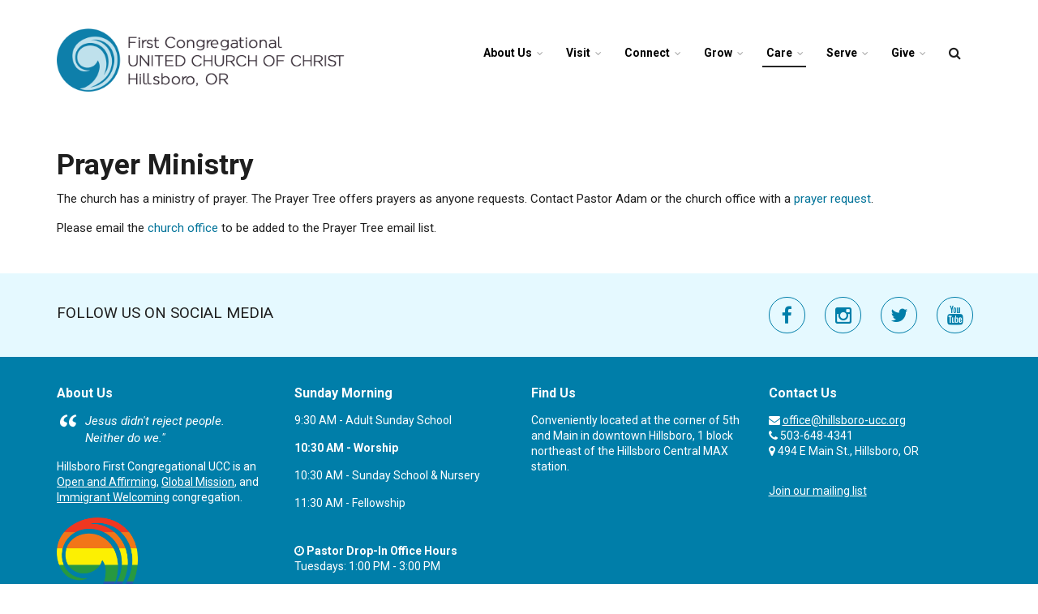

--- FILE ---
content_type: text/html; charset=utf-8
request_url: https://www.hillsboro-ucc.org/care/prayer-ministry
body_size: 6908
content:
<!DOCTYPE html>
<html lang="en" dir="ltr"
  xmlns:content="http://purl.org/rss/1.0/modules/content/"
  xmlns:dc="http://purl.org/dc/terms/"
  xmlns:foaf="http://xmlns.com/foaf/0.1/"
  xmlns:og="http://ogp.me/ns#"
  xmlns:rdfs="http://www.w3.org/2000/01/rdf-schema#"
  xmlns:sioc="http://rdfs.org/sioc/ns#"
  xmlns:sioct="http://rdfs.org/sioc/types#"
  xmlns:skos="http://www.w3.org/2004/02/skos/core#"
  xmlns:xsd="http://www.w3.org/2001/XMLSchema#">

<head profile="http://www.w3.org/1999/xhtml/vocab">
  <meta http-equiv="Content-Type" content="text/html; charset=utf-8" />
<meta name="MobileOptimized" content="width" />
<meta name="HandheldFriendly" content="true" />
<meta name="viewport" content="width=device-width, initial-scale=1" />
<link rel="shortcut icon" href="https://www.hillsboro-ucc.org/sites/default/files/ona_favicon_0.png" type="image/png" />
<meta name="description" content="The church has a ministry of prayer. The Prayer Tree offers prayers as requested by anyone. Contact Pastor Adam or the church office or submit a prayer request." />
<meta name="generator" content="Drupal 7 (https://www.drupal.org)" />
<link rel="canonical" href="https://www.hillsboro-ucc.org/care/prayer-ministry" />
<link rel="shortlink" href="https://www.hillsboro-ucc.org/node/70" />
  <title>Prayer Ministry | Hillsboro UCC</title>
  <style type="text/css" media="all">
@import url("https://www.hillsboro-ucc.org/modules/system/system.base.css?rw6gvf");
@import url("https://www.hillsboro-ucc.org/modules/system/system.menus.css?rw6gvf");
@import url("https://www.hillsboro-ucc.org/modules/system/system.messages.css?rw6gvf");
@import url("https://www.hillsboro-ucc.org/modules/system/system.theme.css?rw6gvf");
</style>
<style type="text/css" media="all">
@import url("https://www.hillsboro-ucc.org/sites/all/modules/calendar/css/calendar_multiday.css?rw6gvf");
@import url("https://www.hillsboro-ucc.org/modules/comment/comment.css?rw6gvf");
@import url("https://www.hillsboro-ucc.org/sites/all/modules/date/date_repeat_field/date_repeat_field.css?rw6gvf");
@import url("https://www.hillsboro-ucc.org/modules/field/theme/field.css?rw6gvf");
@import url("https://www.hillsboro-ucc.org/modules/node/node.css?rw6gvf");
@import url("https://www.hillsboro-ucc.org/modules/search/search.css?rw6gvf");
@import url("https://www.hillsboro-ucc.org/modules/user/user.css?rw6gvf");
@import url("https://www.hillsboro-ucc.org/sites/all/modules/views/css/views.css?rw6gvf");
</style>
<style type="text/css" media="all">
@import url("https://www.hillsboro-ucc.org/sites/all/modules/ctools/css/ctools.css?rw6gvf");
</style>
<link type="text/css" rel="stylesheet" href="//maxcdn.bootstrapcdn.com/font-awesome/4.2.0/css/font-awesome.min.css" media="all" />
<link type="text/css" rel="stylesheet" href="//maxcdn.bootstrapcdn.com/bootstrap/3.3.2/css/bootstrap.min.css" media="all" />
<style type="text/css" media="all">
@import url("https://www.hillsboro-ucc.org/sites/all/themes/startupgrowth_lite/js/meanmenu/meanmenu.css?rw6gvf");
@import url("https://www.hillsboro-ucc.org/sites/all/libraries/superfish/css/superfish.css?rw6gvf");
@import url("https://www.hillsboro-ucc.org/sites/all/libraries/superfish/css/superfish-smallscreen.css?rw6gvf");
</style>
<style type="text/css" media="all">
@import url("https://www.hillsboro-ucc.org/sites/all/themes/startupgrowth_lite/style.css?rw6gvf");
</style>
<link type="text/css" rel="stylesheet" href="https://www.hillsboro-ucc.org/sites/all/themes/startupgrowth_lite/fonts/roboto-font.css?rw6gvf" media="all" />
<link type="text/css" rel="stylesheet" href="https://www.hillsboro-ucc.org/sites/all/themes/startupgrowth_lite/fonts/lato-font.css?rw6gvf" media="all" />
<link type="text/css" rel="stylesheet" href="https://www.hillsboro-ucc.org/sites/all/themes/startupgrowth_lite/fonts/sourcecodepro-font.css?rw6gvf" media="all" />
<link type="text/css" rel="stylesheet" href="https://www.hillsboro-ucc.org/sites/all/themes/startupgrowth_lite/fonts/ptserif-blockquote-font.css?rw6gvf" media="all" />

<!--[if (IE 9)&(!IEMobile)]>
<link type="text/css" rel="stylesheet" href="https://www.hillsboro-ucc.org/sites/all/themes/startupgrowth_lite/ie9.css?rw6gvf" media="all" />
<![endif]-->
<style type="text/css" media="all">
@import url("https://www.hillsboro-ucc.org/sites/all/themes/startupgrowth_lite/local.css?rw6gvf");
</style>

  <!-- HTML5 element support for IE6-8 -->
  <!--[if lt IE 9]>
    <script src="//html5shiv.googlecode.com/svn/trunk/html5.js"></script>
  <![endif]-->
  <script type="text/javascript" src="https://www.hillsboro-ucc.org/sites/all/modules/jquery_update/replace/jquery/1.9/jquery.min.js?v=1.9.1"></script>
<script type="text/javascript" src="https://www.hillsboro-ucc.org/misc/jquery-extend-3.4.0.js?v=1.9.1"></script>
<script type="text/javascript" src="https://www.hillsboro-ucc.org/misc/jquery-html-prefilter-3.5.0-backport.js?v=1.9.1"></script>
<script type="text/javascript" src="https://www.hillsboro-ucc.org/misc/jquery.once.js?v=1.2"></script>
<script type="text/javascript" src="https://www.hillsboro-ucc.org/misc/drupal.js?rw6gvf"></script>
<script type="text/javascript" src="https://www.hillsboro-ucc.org/misc/form-single-submit.js?v=7.98"></script>
<script type="text/javascript" src="https://www.hillsboro-ucc.org/sites/all/modules/entityreference/js/entityreference.js?rw6gvf"></script>
<script type="text/javascript" src="https://www.hillsboro-ucc.org/sites/all/modules/google_analytics/googleanalytics.js?rw6gvf"></script>
<script type="text/javascript" src="https://www.googletagmanager.com/gtag/js?id=UA-19279462-1"></script>
<script type="text/javascript">
<!--//--><![CDATA[//><!--
window.dataLayer = window.dataLayer || [];function gtag(){dataLayer.push(arguments)};gtag("js", new Date());gtag("set", "developer_id.dMDhkMT", true);gtag("config", "UA-19279462-1", {"groups":"default","anonymize_ip":true});
//--><!]]>
</script>
<script type="text/javascript" src="//maxcdn.bootstrapcdn.com/bootstrap/3.3.2/js/bootstrap.min.js"></script>
<script type="text/javascript">
<!--//--><![CDATA[//><!--
jQuery(document).ready(function($) { 
		$(window).scroll(function() {
			if($(this).scrollTop() != 0) {
				$("#toTop").addClass("show");	
			} else {
				$("#toTop").removeClass("show");
			}
		});
		
		$("#toTop").click(function() {
			$("body,html").animate({scrollTop:0},800);
		});	
		
		});
//--><!]]>
</script>
<script type="text/javascript">
<!--//--><![CDATA[//><!--
jQuery(document).ready(function($) { 

			var	headerHeight = $("#header").height();
			$(window).scroll(function() {
			if(($(this).scrollTop() > headerHeight) && ($(window).width() > 767)) {
				$("body").addClass("onscroll");	
				$("body").css("paddingTop", (headerHeight)+"px");
				if( $(this).scrollTop() > headerHeight+40 ) {
				$("body").addClass("show");	
				}
			} else {
				$("body").removeClass("onscroll");
				$("body").removeClass("show");
				$("body").css("paddingTop", (0)+"px");
				$("body.logged-in").css("paddingTop", (64)+"px");
			}
			});
		});
//--><!]]>
</script>
<script type="text/javascript" src="https://www.hillsboro-ucc.org/sites/all/themes/startupgrowth_lite/js/meanmenu/jquery.meanmenu.patch.min.js?rw6gvf"></script>
<script type="text/javascript">
<!--//--><![CDATA[//><!--
jQuery(document).ready(function($) {

			$("#main-navigation .sf-menu, #main-navigation .content>ul.menu, #main-navigation ul.main-menu").wrap("<div class='meanmenu-wrapper'></div>");
			$("#main-navigation .meanmenu-wrapper").meanmenu({
				meanScreenWidth: "767",
				meanRemoveAttrs: true,
				meanMenuContainer: "#header-inside",
				meanMenuClose: ""
			});

		});
//--><!]]>
</script>
<script type="text/javascript">
<!--//--><![CDATA[//><!--
jQuery(document).ready(function($) {

			$(window).load(function() {
				$("#highlighted-bottom-transparent-bg").css("backgroundColor", "rgba(255,255,255,0.8)");
			});

		});
//--><!]]>
</script>
<script type="text/javascript" src="https://www.hillsboro-ucc.org/sites/all/libraries/superfish/jquery.hoverIntent.minified.js?rw6gvf"></script>
<script type="text/javascript" src="https://www.hillsboro-ucc.org/sites/all/libraries/superfish/sfsmallscreen.js?rw6gvf"></script>
<script type="text/javascript" src="https://www.hillsboro-ucc.org/sites/all/libraries/superfish/supposition.js?rw6gvf"></script>
<script type="text/javascript" src="https://www.hillsboro-ucc.org/sites/all/libraries/superfish/superfish.js?rw6gvf"></script>
<script type="text/javascript" src="https://www.hillsboro-ucc.org/sites/all/libraries/superfish/supersubs.js?rw6gvf"></script>
<script type="text/javascript" src="https://www.hillsboro-ucc.org/sites/all/modules/superfish/superfish.js?rw6gvf"></script>
<script type="text/javascript" src="https://www.hillsboro-ucc.org/sites/all/themes/startupgrowth_lite/js/jquery.browser.min.js?rw6gvf"></script>
<script type="text/javascript">
<!--//--><![CDATA[//><!--
jQuery.extend(Drupal.settings, {"basePath":"\/","pathPrefix":"","setHasJsCookie":0,"ajaxPageState":{"theme":"startupgrowth_lite","theme_token":"MROPC4lAdLFPCZAvO_mQKe-A5HfMjk7ryb_t5q7rlZM","js":{"sites\/all\/modules\/jquery_update\/replace\/jquery\/1.9\/jquery.min.js":1,"misc\/jquery-extend-3.4.0.js":1,"misc\/jquery-html-prefilter-3.5.0-backport.js":1,"misc\/jquery.once.js":1,"misc\/drupal.js":1,"misc\/form-single-submit.js":1,"sites\/all\/modules\/entityreference\/js\/entityreference.js":1,"sites\/all\/modules\/google_analytics\/googleanalytics.js":1,"https:\/\/www.googletagmanager.com\/gtag\/js?id=UA-19279462-1":1,"0":1,"\/\/maxcdn.bootstrapcdn.com\/bootstrap\/3.3.2\/js\/bootstrap.min.js":1,"1":1,"2":1,"sites\/all\/themes\/startupgrowth_lite\/js\/meanmenu\/jquery.meanmenu.patch.min.js":1,"3":1,"4":1,"sites\/all\/libraries\/superfish\/jquery.hoverIntent.minified.js":1,"sites\/all\/libraries\/superfish\/sfsmallscreen.js":1,"sites\/all\/libraries\/superfish\/supposition.js":1,"sites\/all\/libraries\/superfish\/superfish.js":1,"sites\/all\/libraries\/superfish\/supersubs.js":1,"sites\/all\/modules\/superfish\/superfish.js":1,"sites\/all\/themes\/startupgrowth_lite\/js\/jquery.browser.min.js":1},"css":{"modules\/system\/system.base.css":1,"modules\/system\/system.menus.css":1,"modules\/system\/system.messages.css":1,"modules\/system\/system.theme.css":1,"sites\/all\/modules\/calendar\/css\/calendar_multiday.css":1,"modules\/comment\/comment.css":1,"sites\/all\/modules\/date\/date_repeat_field\/date_repeat_field.css":1,"modules\/field\/theme\/field.css":1,"modules\/node\/node.css":1,"modules\/search\/search.css":1,"modules\/user\/user.css":1,"sites\/all\/modules\/views\/css\/views.css":1,"sites\/all\/modules\/ctools\/css\/ctools.css":1,"\/\/maxcdn.bootstrapcdn.com\/font-awesome\/4.2.0\/css\/font-awesome.min.css":1,"\/\/maxcdn.bootstrapcdn.com\/bootstrap\/3.3.2\/css\/bootstrap.min.css":1,"sites\/all\/themes\/startupgrowth_lite\/js\/meanmenu\/meanmenu.css":1,"sites\/all\/libraries\/superfish\/css\/superfish.css":1,"sites\/all\/libraries\/superfish\/css\/superfish-smallscreen.css":1,"sites\/all\/themes\/startupgrowth_lite\/style.css":1,"sites\/all\/themes\/startupgrowth_lite\/fonts\/roboto-font.css":1,"sites\/all\/themes\/startupgrowth_lite\/fonts\/lato-font.css":1,"sites\/all\/themes\/startupgrowth_lite\/fonts\/sourcecodepro-font.css":1,"sites\/all\/themes\/startupgrowth_lite\/fonts\/ptserif-blockquote-font.css":1,"sites\/all\/themes\/startupgrowth_lite\/ie9.css":1,"sites\/all\/themes\/startupgrowth_lite\/local.css":1}},"googleanalytics":{"account":["UA-19279462-1"],"trackOutbound":1,"trackMailto":1,"trackDownload":1,"trackDownloadExtensions":"7z|aac|arc|arj|asf|asx|avi|bin|csv|doc(x|m)?|dot(x|m)?|exe|flv|gif|gz|gzip|hqx|jar|jpe?g|js|mp(2|3|4|e?g)|mov(ie)?|msi|msp|pdf|phps|png|ppt(x|m)?|pot(x|m)?|pps(x|m)?|ppam|sld(x|m)?|thmx|qtm?|ra(m|r)?|sea|sit|tar|tgz|torrent|txt|wav|wma|wmv|wpd|xls(x|m|b)?|xlt(x|m)|xlam|xml|z|zip"},"urlIsAjaxTrusted":{"\/care\/prayer-ministry":true},"superfish":{"1":{"id":"1","sf":{"animation":{"opacity":"show","height":"show"},"speed":"fast","autoArrows":false,"dropShadows":false},"plugins":{"smallscreen":{"mode":"window_width","breakpointUnit":"px","title":"\u003Cnone\u003E"},"supposition":true,"supersubs":true}}}});
//--><!]]>
</script>
</head>
<body class="html not-front not-logged-in no-sidebars page-node page-node- page-node-70 node-type-page no-banner parallax-active sff-5 slff-7 hff-5 pff-5 form-style-1 wide" >
  <div id="skip-link">
    <a href="#main-content" class="element-invisible element-focusable">Skip to main content</a>
  </div>
    <!-- #page-container -->
<div id="page-container">

        <div id="toTop"><i class="fa fa-angle-up"></i></div>
    
    <!-- #header -->
    <header id="header"  role="banner" class="clearfix">
        <div class="container">

            <!-- #header-inside -->
            <div id="header-inside" class="clearfix">
                <div class="row">

                    <div class="col-md-4">
                        <!-- #header-inside-left -->
                        <div id="header-inside-left" class="clearfix">

                                                <div id="logo">
                        <a href="/" title="Home" rel="home"> <img src="https://www.hillsboro-ucc.org/sites/default/files/ucc-hillsboro.png" alt="Home" /> </a>
                        </div>
                        
                        
                        
                          

                        </div>
                        <!-- EOF:#header-inside-left -->
                    </div>

                    <div class="col-md-8">
                        <!-- #header-inside-right -->
                        <div id="header-inside-right" class="clearfix">

                                                        <div id="search-area" class="clearfix">
                              <div class="region region-search-area">
    <div id="block-search-form" class="block block-search clearfix">

    
  <div class="content">
    <form action="/care/prayer-ministry" method="post" id="search-block-form" accept-charset="UTF-8"><div><div class="container-inline">
      <h2 class="element-invisible">Search form</h2>
    <div class="form-item form-type-textfield form-item-search-block-form">
 <input onblur="if (this.value == &#039;&#039;) {this.value = &#039;Enter terms then hit Search...&#039;;}" onfocus="if (this.value == &#039;Enter terms then hit Search...&#039;) {this.value = &#039;&#039;;}" type="text" id="edit-search-block-form--2" name="search_block_form" value="Enter terms then hit Search..." size="15" maxlength="128" class="form-text" />
</div>
<div class="form-actions form-wrapper" id="edit-actions"><input value="" type="submit" id="edit-submit" name="op" class="form-submit" /></div><input type="hidden" name="form_build_id" value="form-4femlOV_efYHdpwaut5h7bwJHvQDa0XmpUtdGG3J9k4" />
<input type="hidden" name="form_id" value="search_block_form" />
</div>
</div></form>  </div>
</div>
  </div>
                            </div>
                            
                            <!-- #main-navigation -->
                            <div id="main-navigation" class="clearfix  with-search-bar ">
                                <nav role="navigation"> 
                                                                          <div class="region region-navigation">
    <div id="block-superfish-1" class="block block-superfish clearfix">

    
  <div class="content">
    <ul  id="superfish-1" class="menu sf-menu sf-main-menu sf-horizontal sf-style-none sf-total-items-7 sf-parent-items-7 sf-single-items-0"><li id="menu-456-1" class="first odd sf-item-1 sf-depth-1 sf-total-children-4 sf-parent-children-0 sf-single-children-4 menuparent"><a href="/about-us" class="sf-depth-1 menuparent">About Us</a><ul><li id="menu-1646-1" class="first odd sf-item-1 sf-depth-2 sf-no-children"><a href="/about-us/our-values" class="sf-depth-2">Our Values</a></li><li id="menu-1645-1" class="middle even sf-item-2 sf-depth-2 sf-no-children"><a href="/about-us/our-story" class="sf-depth-2">Our Story</a></li><li id="menu-1644-1" class="middle odd sf-item-3 sf-depth-2 sf-no-children"><a href="/about-us/our-commitments" class="sf-depth-2">Our Commitments</a></li><li id="menu-1643-1" class="last even sf-item-4 sf-depth-2 sf-no-children"><a href="/about-us/our-leadership" class="sf-depth-2">Our Leadership</a></li></ul></li><li id="menu-1381-1" class="middle even sf-item-2 sf-depth-1 sf-total-children-6 sf-parent-children-0 sf-single-children-6 menuparent"><a href="/visit" class="sf-depth-1 menuparent">Visit</a><ul><li id="menu-964-1" class="first odd sf-item-1 sf-depth-2 sf-no-children"><a href="/visit/worship" class="sf-depth-2">Worship</a></li><li id="menu-965-1" class="middle even sf-item-2 sf-depth-2 sf-no-children"><a href="/visit/music" class="sf-depth-2">Music</a></li><li id="menu-1647-1" class="middle odd sf-item-3 sf-depth-2 sf-no-children"><a href="/visit/food-and-fellowship" class="sf-depth-2">Food &amp; Fellowship</a></li><li id="menu-1638-1" class="middle even sf-item-4 sf-depth-2 sf-no-children"><a href="/visit/special-services" class="sf-depth-2">Special Seasons &amp; Services</a></li><li id="menu-972-1" class="middle odd sf-item-5 sf-depth-2 sf-no-children"><a href="/calendar" title="" class="sf-depth-2">Calendar</a></li><li id="menu-3011-1" class="last even sf-item-6 sf-depth-2 sf-no-children"><a href="/visit/rent-our-facilities" class="sf-depth-2">Rent Our Facilities</a></li></ul></li><li id="menu-1382-1" class="middle odd sf-item-3 sf-depth-1 sf-total-children-3 sf-parent-children-0 sf-single-children-3 menuparent"><a href="/connect" class="sf-depth-1 menuparent">Connect</a><ul><li id="menu-1639-1" class="first odd sf-item-1 sf-depth-2 sf-no-children"><a href="/connect/small-groups" class="sf-depth-2">Small Groups</a></li><li id="menu-1641-1" class="middle even sf-item-2 sf-depth-2 sf-no-children"><a href="/connect/faith-formation" class="sf-depth-2">Faith Formation</a></li><li id="menu-1640-1" class="last odd sf-item-3 sf-depth-2 sf-no-children"><a href="/connect/membership" class="sf-depth-2">Membership</a></li></ul></li><li id="menu-1383-1" class="middle even sf-item-4 sf-depth-1 sf-total-children-4 sf-parent-children-0 sf-single-children-4 menuparent"><a href="/grow" class="sf-depth-1 menuparent">Grow</a><ul><li id="menu-1654-1" class="first odd sf-item-1 sf-depth-2 sf-no-children"><a href="/grow/adults" class="sf-depth-2">Adults</a></li><li id="menu-1655-1" class="middle even sf-item-2 sf-depth-2 sf-no-children"><a href="/grow/youth" class="sf-depth-2">Youth</a></li><li id="menu-1656-1" class="middle odd sf-item-3 sf-depth-2 sf-no-children"><a href="/grow/children" class="sf-depth-2">Children</a></li><li id="menu-1101-1" class="last even sf-item-4 sf-depth-2 sf-no-children"><a href="/sermons" title="" class="sf-depth-2">Sermons</a></li></ul></li><li id="menu-1384-1" class="active-trail middle odd sf-item-5 sf-depth-1 sf-total-children-2 sf-parent-children-0 sf-single-children-2 menuparent"><a href="/care" class="sf-depth-1 menuparent">Care</a><ul><li id="menu-970-1" class="first odd sf-item-1 sf-depth-2 sf-no-children"><a href="/care/care-ministries" class="sf-depth-2">Care Ministries</a></li><li id="menu-1642-1" class="active-trail last even sf-item-2 sf-depth-2 sf-no-children"><a href="/care/prayer-ministry" class="sf-depth-2 active">Prayer Ministry</a></li></ul></li><li id="menu-966-1" class="middle even sf-item-6 sf-depth-1 sf-total-children-3 sf-parent-children-0 sf-single-children-3 menuparent"><a href="/serve" class="sf-depth-1 menuparent">Serve</a><ul><li id="menu-1648-1" class="first odd sf-item-1 sf-depth-2 sf-no-children"><a href="/serve/serving-our-community" class="sf-depth-2">Serving Our Community</a></li><li id="menu-1649-1" class="middle even sf-item-2 sf-depth-2 sf-no-children"><a href="/serve/serving-our-world" class="sf-depth-2">Serving Our World</a></li><li id="menu-1650-1" class="last odd sf-item-3 sf-depth-2 sf-no-children"><a href="/serve/serving-each-other" class="sf-depth-2">Serving Each Other</a></li></ul></li><li id="menu-973-1" class="last odd sf-item-7 sf-depth-1 sf-total-children-2 sf-parent-children-0 sf-single-children-2 menuparent"><a href="/give" class="sf-depth-1 menuparent">Give</a><ul><li id="menu-1651-1" class="first odd sf-item-1 sf-depth-2 sf-no-children"><a href="/give/donate" class="sf-depth-2">Donate</a></li><li id="menu-1653-1" class="last even sf-item-2 sf-depth-2 sf-no-children"><a href="/give/time-and-talent" class="sf-depth-2">Time and Talent</a></li></ul></li></ul>  </div>
</div>
  </div>
                                                                    </nav>
                            </div>
                            <!-- EOF: #main-navigation -->

                        </div>
                        <!-- EOF:#header-inside-right -->                        
                    </div>

                </div>
            </div>
            <!-- EOF: #header-inside -->

        </div>
    </header>
    <!-- EOF: #header -->

    
        

    <!-- #page -->
    <div id="page" class="clearfix">

        <!-- #messages-console -->
                <!-- EOF: #messages-console -->

        
        
        <!-- #main-content -->
        <div id="main-content">
            <div class="container">

                <div class="row">

                    
                    <section class="col-md-12">

                        <!-- #main -->
                        <div id="main" class="clearfix">

                                                        <h1 class="title" id="page-title">Prayer Ministry</h1>                            
                            <!-- #tabs -->
                                                            <div class="tabs">
                                                                </div>
                                                        <!-- EOF: #tabs -->

                            
                            <!-- #action links -->
                                                        <!-- EOF: #action links -->

                             
                              <div class="region region-content">
    <div id="block-system-main" class="block block-system clearfix">

    
  <div class="content">
    <article id="node-70" class="node node-page clearfix" about="/care/prayer-ministry" typeof="foaf:Document">
            <div class="node-main-content full-width">
            <header>
                  <span property="dc:title" content="Prayer Ministry" class="rdf-meta element-hidden"></span>
              
       

    </header>
    
    <div class="content">
      <div class="field field-name-body field-type-text-with-summary field-label-hidden"><div class="field-items"><div class="field-item even" property="content:encoded"><p>The church has a ministry of prayer. The Prayer Tree offers prayers as anyone requests. Contact Pastor Adam or the church office with a <a href="/node/5">prayer request</a>.</p>
<p>Please email the<a href="mailto:office@hillsboro-ucc.org?subject=Prayer%20Tree%20Request"> church office</a> to be added to the Prayer Tree email list. </p>
</div></div></div>    </div>

    
      </div>

</article>  </div>
</div>
  </div>
                                                        
                        </div>
                        <!-- EOF:#main -->

                    </section>

                    
                </div>

            </div>
        </div>
        <!-- EOF:#main-content -->

    </div>
    <!-- EOF: #page -->

    
    
        <!-- #footer-top -->
    <div id="footer-top" class="clearfix">
        <div class="container">

            <!-- #footer-top-inside -->
            <div id="footer-top-inside" class="clearfix">
                <div class="row">
                    <div class="col-md-12">
                      <div class="region region-footer-top">
    <div id="block-block-1" class="block block-block clearfix">

    
  <div class="content">
    <ul class="social-bookmarks text-right"><li class="text"> Follow us on social media</li>
<li class="facebook"><a href="http://www.facebook.com/firstucchillsboro"><i class="fa fa-facebook"></i></a></li>
<li class="instagram"><a href="https://www.instagram.com/hillsboroucc"><i class="fa fa-instagram"></i></a></li>
<li class="twitter"><a href="https://twitter.com/HillsboroUCC"><i class="fa fa-twitter"></i></a></li>
<li class="youtube"><a href="https://www.youtube.com/c/HillsboroUCC"><i class="fa fa-youtube"></i></a></li>
</ul>  </div>
</div>
  </div>
                    </div>
                </div>
            </div>
            <!-- EOF:#footer-top-inside -->

        </div>
    </div>
    <!-- EOF: #footer-top -->
        

        <!-- #footer -->
    <footer id="footer" class="clearfix">
        <div class="container">

            <div class="row">
                <div class="col-sm-3">
                                        <div class="footer-area">
                      <div class="region region-footer-first">
    <div id="block-nodeblock-39" class="block block-nodeblock clearfix">

    <h2 class="title">About Us</h2>
  
  <div class="content">
    <div id="node-39" class="node node-block clearfix" about="/content/about-us" typeof="sioc:Item foaf:Document">

        <span property="dc:title" content="About Us" class="rdf-meta element-hidden"></span>
  
  <div class="content">
    
<div class="paragraphs-items paragraphs-items-field-block-content paragraphs-items-field-block-content-full paragraphs-items-full">
  <div class="field field-name-field-block-content field-type-paragraphs field-label-hidden"><div class="field-items"><div class="field-item even"><div class="entity entity-paragraphs-item paragraphs-item-text">
  <div class="content">
    <div class="field field-name-field-text field-type-text-long field-label-hidden"><div class="field-items"><div class="field-item even"><blockquote><p>Jesus didn't reject people.<br />Neither do we."</p></blockquote>
<p>Hillsboro First Congregational UCC is an <a href="http://www.ucc.org/lgbt_ona">Open and Affirming</a>, <a href="https://www.globalministries.org/get_involved/global_mission_church/">Global Mission</a>, and <a href="http://www.ucc.org/justice_immigration">Immigrant Welcoming</a> congregation.</p>
</div></div></div>  </div>
</div>
</div><div class="field-item odd"><div class="entity entity-paragraphs-item paragraphs-item-component-image">
  <div class="content">
    <div class="field field-name-field-media-image field-type-image field-label-hidden"><div class="field-items"><div class="field-item even"><img typeof="foaf:Image" src="https://www.hillsboro-ucc.org/sites/default/files/uploads/ona_comma.png" width="181" height="215" alt="" /></div></div></div>  </div>
</div>
</div></div></div></div>
  </div>

  
  
</div>
  </div>
</div>
  </div>
                    </div>
                                    </div>

                <div class="col-sm-3">
                                        <div class="footer-area">
                      <div class="region region-footer-second">
    <div id="block-nodeblock-16" class="block block-nodeblock clearfix">

    <h2 class="title">Sunday Morning</h2>
  
  <div class="content">
    <div id="node-16" class="node node-block clearfix" about="/content/sunday-schedule" typeof="sioc:Item foaf:Document">

        <span property="dc:title" content="Sunday schedule" class="rdf-meta element-hidden"></span>
  
  <div class="content">
    
<div class="paragraphs-items paragraphs-items-field-block-content paragraphs-items-field-block-content-full paragraphs-items-full">
  <div class="field field-name-field-block-content field-type-paragraphs field-label-hidden"><div class="field-items"><div class="field-item even"><div class="entity entity-paragraphs-item paragraphs-item-text">
  <div class="content">
    <div class="field field-name-field-text field-type-text-long field-label-hidden"><div class="field-items"><div class="field-item even"><p>9:30 AM - Adult Sunday School   </p>
<p><strong>10:30 AM - Worship</strong> </p>
<p>10:30 AM - Sunday School &amp; Nursery </p>
<p>11:30 AM - Fellowship</p>
</div></div></div>  </div>
</div>
</div></div></div></div>
  </div>

  
  
</div>
  </div>
</div>
<div id="block-nodeblock-23" class="block block-nodeblock clearfix">

    
  <div class="content">
    <div id="node-23" class="node node-block clearfix" about="/content/pastor-office-hours" typeof="sioc:Item foaf:Document">

        <span property="dc:title" content="Pastor office hours" class="rdf-meta element-hidden"></span>
  
  <div class="content">
    
<div class="paragraphs-items paragraphs-items-field-block-content paragraphs-items-field-block-content-full paragraphs-items-full">
  <div class="field field-name-field-block-content field-type-paragraphs field-label-hidden"><div class="field-items"><div class="field-item even"><div class="entity entity-paragraphs-item paragraphs-item-text">
  <div class="content">
    <div class="field field-name-field-text field-type-text-long field-label-hidden"><div class="field-items"><div class="field-item even"><p><strong><i class="fa fa-clock-o" aria-hidden="true"></i> Pastor Drop-In Office Hours </strong><br />
Tuesdays: 1:00 PM - 3:00 PM</p>
<p>Or contact <a href="mailto:adam@hillsboro-ucc.org">Pastor Adam</a> for an appointment.</p>
</div></div></div>  </div>
</div>
</div></div></div></div>
  </div>

  
  
</div>
  </div>
</div>
  </div>
                    </div>
                                    </div>

                <div class="col-sm-3">
                                        <div class="footer-area">
                      <div class="region region-footer-third">
    <div id="block-nodeblock-50" class="block block-nodeblock clearfix">

    <h2 class="title">Find Us</h2>
  
  <div class="content">
    <div id="node-50" class="node node-block clearfix" about="/content/location" typeof="sioc:Item foaf:Document">

        <span property="dc:title" content="Location" class="rdf-meta element-hidden"></span>
  
  <div class="content">
    
<div class="paragraphs-items paragraphs-items-field-block-content paragraphs-items-field-block-content-full paragraphs-items-full">
  <div class="field field-name-field-block-content field-type-paragraphs field-label-hidden"><div class="field-items"><div class="field-item even"><div class="entity entity-paragraphs-item paragraphs-item-text">
  <div class="content">
    <div class="field field-name-field-text field-type-text-long field-label-hidden"><div class="field-items"><div class="field-item even"><p>Conveniently located at the corner of 5th and Main in downtown Hillsboro, 1 block northeast of the Hillsboro Central MAX station.</p>
</div></div></div>  </div>
</div>
</div><div class="field-item odd"><div class="entity entity-paragraphs-item paragraphs-item-map">
  <div class="content">
    <div class="field field-name-field-map-address field-type-text field-label-hidden"><div class="field-items"><div class="field-item even"><iframe width="100%" height="" frameborder="0" scrolling="no" marginheight="0" marginwidth="0" src="https://www.google.com/maps/embed?origin=mfe&amp;pb=!1m4!2m1!1s494+E.+Main+St.%2C+Hillsboro%2C+OR+97123!5e0!6i14!5m1!1sen"></iframe>
</div></div></div>  </div>
</div>
</div></div></div></div>
  </div>

  
  
</div>
  </div>
</div>
  </div>
                    </div>
                                    </div>

                <div class="col-sm-3">
                                        <div class="footer-area">
                      <div class="region region-footer-fourth">
    <div id="block-nodeblock-10" class="block block-nodeblock clearfix">

    <h2 class="title">Contact Us</h2>
  
  <div class="content">
    <div id="node-10" class="node node-block clearfix" about="/content/contact-info-block" typeof="sioc:Item foaf:Document">

        <span property="dc:title" content="Contact info block" class="rdf-meta element-hidden"></span>
  
  <div class="content">
    
<div class="paragraphs-items paragraphs-items-field-block-content paragraphs-items-field-block-content-full paragraphs-items-full">
  <div class="field field-name-field-block-content field-type-paragraphs field-label-hidden"><div class="field-items"><div class="field-item even"><div class="entity entity-paragraphs-item paragraphs-item-text">
  <div class="content">
    <div class="field field-name-field-text field-type-text-long field-label-hidden"><div class="field-items"><div class="field-item even"><p><i class="fa fa-envelope"></i> <a href="mailto:office@hillsboro-ucc.org">office@hillsboro-ucc.org</a><br /><i class="fa fa-phone"></i> 503-648-4341<br /><i class="fa fa-map-marker"></i> 494 E Main St., Hillsboro, OR</p>
<p></p>
<p><a href="../join-our-mailing-list">Join our mailing list</a></p>
</div></div></div>  </div>
</div>
</div></div></div></div>
  </div>

  
  
</div>
  </div>
</div>
  </div>
                    </div>
                                    </div>
            </div>

        </div>
    </footer> 
    <!-- EOF #footer -->
    
        <div id="subfooter" class="clearfix">
        <div class="container">

            <!-- #subfooter-inside -->
            <div id="subfooter-inside" class="clearfix">
                <div class="row">
                    <div class="col-md-4">
                        <!-- #subfooter-left -->
                                                <!-- EOF: #subfooter-left -->
                    </div>
                    <div class="col-md-8">
                        <!-- #subfooter-right -->
                                                <div class="subfooter-area right">
                          <div class="region region-footer">
    <div id="block-menu-menu-secondary-menu" class="block block-menu clearfix">

    
  <div class="content">
    <ul class="menu"><li class="first leaf"><a href="/calendar" title="">Calendar</a></li>
<li class="leaf"><a href="/give/donate" title="">Giving</a></li>
<li class="leaf"><a href="/contact" title="">Contact Us</a></li>
<li class="last leaf"><a href="/user/login" title="">Log In</a></li>
</ul>  </div>
</div>
  </div>
                        </div>
                                                <!-- EOF: #subfooter-right -->
                        
                                            
                    </div>
                </div>
            </div>
            <!-- EOF: #subfooter-inside -->

        </div>
    </div><!-- EOF:#subfooter -->
        
</div>
<!-- EOF:#page-container -->  </body>
</html>


--- FILE ---
content_type: text/css
request_url: https://www.hillsboro-ucc.org/sites/all/themes/startupgrowth_lite/local.css?rw6gvf
body_size: 4327
content:
/*** VARIABLES ***/
/* Colors */
:root {
  --main-color:#007ea9;
  --dark-color: #007399;
  --light-color: #c0e1ed;
  --light-accent: #e5f9ff;
  --very-light-color: #eff7fb;
  --message-red: #E63946;
  --message-green: #306B34;
  --message-yellow: #FFBF00;
}

div.messages.error {display: none;}

/*** FRONT PAGE ***/
.front h1.title {display: none;}
.front .region-content {padding-top: 0px;}
h4.icon {text-align: center; font-size: 40pt; margin-bottom: -5px;}
/*Featured row*/
.front .featured-block {margin-top:-5px; margin-bottom:-30px; background-color:var(--very-light-color)}
.front .featured-block .views-view-grid {margin-top:0px; margin-bottom:0px;}
@media (max-width:991px) {.front .featured-block{margin-bottom:0px;}}
.front .featured-image {padding-bottom:10px;}
.front .featured-image:hover {opacity: 0.8}
.front .featured-title{margin-top:10px;}
.front .triple-section .paragraphs-item-subsection {max-width:500px;}
@media (min-width: 992px) {
.front .triple-section .even .paragraphs-item-subsection {width:30%;}
.front .triple-section .odd .paragraphs-item-subsection {width:40%}
}
.front .triple-section .odd .paragraphs-item-subsection .paragraphs-item-component-image {padding-bottom: 0px;}
.front .view-announcements img {padding-bottom: 10px;}

/*** REGIONS ***/
#page {padding-top: 0;}

@media (max-width: 991px) { 
	#logo {	-webkit-transform: scale(0.75); -moz-transform: scale(0.75); -ms-transform: scale(0.75); -o-transform: scale(0.75); transform: scale(0.75); }
}

@media (max-width: 1199px) {
  #main-navigation ul.menu {text-align: right; margin-right: 30px;}
}

#banner img {height:20vw; object-fit: cover;}
@media (max-width: 768px) {
    #banner img{height:30vw;}
}

#highlighted-bottom-left h2 {margin-top: 0px}
#highlighted-bottom-right h2 {margin-top: 0px}

#subfooter {background-color: var(--dark-color)}
.subfooter-area {color: #fff}
.subfooter-area a {text-decoration: underline; color: var(--light-color)}
.subfooter-area a:hover {text-decoration: none; color: var(--light-color)}

#footer {background-color: var(--main-color)}
.footer-area {color: #fff}
.footer-area h2.title {margin-bottom: 15px; margin-top: unset; font-weight: 700}
.footer-area a {text-decoration: underline; color: #fff}
.footer-area a:hover {text-decoration: none; color: var(--light-color)}
.footer-area ul.menu li a {text-decoration: underline; color: #fff; line-height: 80%}
.footer-area ul.menu li a:hover {text-decoration: none; color: var(--light-color)}
.footer-area blockquote {margin: 0px; font-size: 15px; padding-left: 35px;}
.footer-area blockquote:after {font-size: 60px; color: #fff}
.footer-area img {max-width: 100px}

#footer-top {background-color: var(--light-accent)}

@media (max-width: 767px) {
  .logged-in #header-inside {padding-top: 40px;}
}
@media (max-width: 480px) {
  .logged-in #header-inside {padding-top: 40px;}
}

@media (max-width: 767px) {
  .image-preview, .field-type-image {margin: 0px}
}

/*** LINKS ***/
a, h2 a, .views-field-title a {color: var(--dark-color)}
a:hover, h2 a:hover, h3 a:hover, h4 a:hover, .views-field-title a:hover {color: var(--main-color)}

ul.social-bookmarks li a, ul.brands li a {color: var(--main-color); border-color: var(--main-color)}
ul.social-bookmarks li a:hover, ul.brands li a:hover {color: #fff; border-color: var(--main-color); background-color:var(--main-color)}

ul.links li a, a.more, input[type="submit"], input[type="reset"], input[type="button"], .checkout-buttons .checkout-cancel, .checkout-buttons .checkout-back, .view-showcases .more-link a {background-color: var(--main-color); margin-top: 0px; margin-bottom: 0px; border-radius: 4px;}
ul.links li a:hover, a.more:hover, input[type="submit"]:hover, input[type="reset"]:hover, input[type="button"]:hover, .checkout-buttons .checkout-cancel:hover, .checkout-buttons .checkout-back:hover, .view-showcases .more-link a:hover {background-color: var(--main-color); opacity: 0.8}
a.button {margin-top: 0px; margin-bottom: 0px; border-radius: 4px;}
.more-link a {text-transform: none; font-weight: bold;}

h2.section-link a:after {content: " \f101"; font-family: 'FontAwesome';}


/*Taxonomy link colors*/
/*div.category-worship .field-item a {background: #d9e8c9; color: #79a848}
div.category-worship .field-item a:hover {background: #79a848}*/

/*** MAIN MENU ***/
#main-navigation ul.menu li a {text-transform: none;}
#main-navigation .sf-menu ul {margin-left: 15px;}
@media (min-width: 768px) {
  #main-navigation ul.menu li a.menuparent {padding-left: 5px; margin-left: 15px;}
}
ul.menu li a {color: var(--main-color)}
ul.menu li a:hover {background-color: var(--light-color); color: var(--main-color)}
#main-navigation ul.main-menu.menu>li.active-trail>a {border-bottom: var(--main-color);}
#main-navigation ul.menu li a:hover {color: var(--main-color)}
#main-navigation .sf-menu>li.sfHover>a {color: var(--main-color)}
#main-navigation .sf-menu ul {padding-top: 10px;}
#main-navigation .sf-menu ul li a {background-color: var(--very-light-color); color: var(--main-color); margin-top: -3px; border-top: 1px solid var(--light-color); border-bottom: none;}
#main-navigation .sf-menu ul li.last {border-bottom: 1px solid var(--light-color);}
#main-navigation .sf-menu ul li.last a {margin-bottom: 0px;}
#main-navigation .sf-menu ul li.firstandlast {border-bottom: 1px solid var(--light-color);}
#main-navigation .sf-menu ul li.firstandlast a {margin-bottom: 0px;}
#main-navigation .sf-menu ul li a:hover, #main-navigation .sf-menu ul li.sfHover>a {background-color: var(--light-color); color: var(--main-color)}

.mean-container .mean-nav {background-color: var(--very-light-color);}
.mean-container .mean-nav ul li a {color: var(--main-color); border-top: 1px solid var(--light-color); border-bottom: none;}
.mean-container .mean-nav ul li a:hover {background-color: var(--light-color); color:var(--main-color);}
.mean-container .mean-nav ul li.mean-last a {border-bottom: 1px solid var(--light-color);}
.mean-container .mean-nav ul li a.mean-expand {background-color: var(--very-light-color); margin-top: 1px; border-left: 1px solid var(--light-color) !important;}
.mean-container .mean-nav ul li a.mean-expand:hover {background-color: var(--light-color);}
.mean-container .mean-nav ul li li a {border-top: 1px solid var(--light-color);}

/*** PARAGRAPHS ***/
.paragraphs-item-highlight-section {clear: both; padding-left: 15px;}
.highlighted-section-light, .highlighted-section-dark {padding-right: 45px; padding-left: 45px;}
.paragraphs-item-highlight-section .field-name-field-title {font-size: 28px; font-weight: 400; line-height: 1.20; margin: 0 0 10px 0;}
.paragraphs-item-subsection {padding-bottom: 30px;}
.paragraphs-item-subsection .field-name-field-title {font-size: 19px; font-weight: 700; line-height: 1.20; padding: 0; margin-bottom: 10px;}
.paragraphs-item-highlight-section .field-name-field-section {margin-right: -15px; margin-left: -15px;}
.paragraphs-item-subsection .field-name-field-section {margin-right: 0px; margin-left: 0px;}
.paragraphs-item-subsection a.button {margin-bottom: 8px; margin-right: 10px;}
body.front .paragraphs-item-subsection a.button {width:225px;}
.paragraphs-item-component-image {padding-bottom: 15px;}
.paragraphs-item-component-image.float-right {padding-bottom: 0px;}

.highlighted-section-light, .highlighted-section-dark {padding-top: 40px; position: relative; border-top:5px solid #fff; overflow: hidden; margin-bottom: 30px;}
.highlighted-section-light {background: var(--light-accent);}
.highlighted-section-dark { background: var(--main-color)} 
.highlighted-section-light:before,  .highlighted-section-dark:before{ position: absolute; font-family: 'FontAwesome'; content: "\f0d7"; top: -27px; font-size: 66px; color: #fff; visibility: visible; 
line-height: 1; left: 50%; margin-left: -19px; }
.highlighted-section-light:after { position: absolute; font-family: 'FontAwesome'; content: "\f0d7"; bottom: -40px; font-size: 66px; visibility: visible;
line-height: 1; left: 50%; margin-left: -19px; z-index: 4; }
.highlighted-section-light:after {color: var(--light-accent);}
.highlighted-section-dark:after {color: var(--main-color)}
.highlighted-section-dark {color: #fff}
.highlighted-section-dark a {text-decoration: underline; color: #fff}
.highlighted-section-dark a:hover {text-decoration: none; color:var(--light-color)}
.highlighted-section-dark a.button {background-color: #fff; color: var(--main-color);}
/*.highlighted-section-light.single-section .field-name-field-text, .highlighted-section-light.single-section .field-name-field-title, .highlighted-section-dark.single-section .field-name-field-text, .highlighted-section-dark.single-section .field-name-field-title {padding-left: 15px; padding-right: 15px;}*/
.parallax-section {background: url("images/parallax-bg.jpg") 50% 50% no-repeat fixed; margin: -1px 0 0 0; position: relative; z-index: 2; width: 100%; padding: 75px 20px 65px; overflow: hidden;}
.parallax-section:after {background-color: rgba(255, 255, 255, 0.8); content: ""; position: absolute; z-index: -1; width: 100%; height: 100%; top: 0; left: 0;}

.triple-section .paragraphs-item-subsection, .double-section .paragraphs-item-subsection {position: relative; min-height: 1px; padding-right: 30px;}
@media (min-width: 992px) {
  .triple-section .paragraphs-item-subsection {width: 33.33333333%; float: left;}
  .double-section .paragraphs-item-subsection {width: 50%; float: left;}
}

.single-section .field-name-field-title, .double-section .field-name-field-title, .triple-section .field-name-field-title {margin-left: -15px;}
.single-section .paragraphs-item-subsection .field-name-field-title, .double-section .paragraphs-item-subsection .field-name-field-title, .triple-section .paragraphs-item-subsection .field-name-field-title {margin-left: 0px;}
.single-section .paragraphs-item-subsection{clear:both}
.paragraphs-item-component-image.staff-photo {max-width: 300px}
.paragraphs-item-component-image.float-left {max-width: 500px}
.paragraphs-item-component-image.logo {max-width: 150px}
.paragraphs-item-component-image.logo img {max-height: 100px; max-width: 130px; width:auto; height: auto;}
.logo .paragraphs-item-text p {padding-bottom: 5px;}
.logo.paragraphs-item-subsection {padding-bottom: 45px;}
.float-right img {padding-right: 15px; padding-bottom: 10px}
@media (min-width: 767px) {
  .paragraphs-item-component-image.staff-photo {width: 300px; float: left; padding-right: 20px; margin-top: -30px;}
  .paragraphs-item-component-image.float-left {width: 50%; float: left; padding-right: 10px; margin-top: -10px;}
  .paragraphs-item-component-image.logo {width:150px; float:left; padding-right: 20px; margin-top: 5px;text-align: center;}
  .highlighted-section-light .paragraphs-item-component-image.logo {width: 100px;}
  .highlighted-section-light .paragraphs-item-component-image.logo img {max-height: 80px;}
  .staff-photo .staff-photo .field-name-field-title {margin-left: 300px;}
  .staff-photo .paragraphs-item-text, .logo .paragraphs-item-text {overflow: hidden;}
  .float-right img {float: right; padding-left: 40px; padding-bottom: 0; max-width: 50%;}
  .float-right .paragraphs-item-text {overflow: hidden;}
}

/**** VIEWS ****/
/*Calendar*/
.calendar-calendar .month-view .full td.single-day div.monthview, .calendar-calendar .day-view .full td.single-day div.dayview {background: #f7fbfd; border: 1px solid var(--light-color); padding: 3px 4px 0px;}
.calendar-calendar .month-view .full .inner .monthview, .calendar-calendar .day-view .full .inner .dayview {-moz-border-radius: 3px; border-radius: 3px;}
.calendar-calendar .month-view .full td.date-box.today {border-color: var(--main-color);}
.calendar-calendar .month-view .full tr td.today, .calendar-calendar .month-view .full tr.odd td.today, .calendar-calendar .month-view .full tr.even td.today {border-color: var(--main-color);}
.calendar-calendar .month-view .full tr td.single-day.today {border-color: var(--main-color);}
.calendar-calendar th.days {background-color: #fff; font-size: 11pt; font-weight: normal; border: none;}
.calendar-calendar .week-view .full td.single-day div.weekview {background: none; border: none; padding: 3px 4px 20px;}
.calendar-calendar .week-view td a {font-size: 10pt;}
.calendar-calendar .month-view td a {font-size: 8pt;}
.calendar-calendar td span.date-display-single {font-weight: normal;}
.calendar-calendar .week-view .full .calendar-agenda-hour {display: none;}
.calendar-calendar td.calendar-agenda-items {border-top: 1px solid #ddd; border-bottom: 1px solid #ddd; border-left: 1px dashed #ddd; border-right: 1px dashed #ddd;}
.calendar-week-narrow h3 {font-size: 16px; text-align: center; background-color: var(--light-color); padding: 8px;}
.calendar-week-narrow a {font-size: 16px; font-weight: 700}

.date-nav {padding-bottom: 0px}
.view .date-nav-wrapper .date-heading h3 {font-size: 1.5em; margin-left: 100px; margin-right: 100px;}
.view .date-nav-wrapper .date-prev {right: unset; background: none; padding: 0px;}
.view .date-nav-wrapper .date-next {background: none; padding: 0px;}

#edit-submit-event-calendar {padding: 5px 5px; min-width: 100px}
div.views-exposed-widget {min-width: 250px}
select.form-select {font-size: 13px; background: #fff; border: 1px solid #ccc; border-radius: 0px; -moz-border-radius: 0px; -o-border-radius: 0px; -webkit-border-radius:0px;}

@media (max-width: 768px) { 
	div.week-view {display:none;}
    /*div.calendar-image img {float: left; height: 100px; width: auto; padding-right: 10px;}*/
    div.views-field-views-conditional span.logo img {float:left; height: 60px; width: auto; padding-right: 10px;}
    div.views-field-views-conditional-1 img {float: left; height: 100px; width: auto; padding-right: 10px;}
}

@media (max-width: 400px) {
  div.calendar-image {display: none;}
}

@media(min-width: 768px) {
  div.calendar-week-narrow {display:none;}
}

.view-event-calendar .view-footer {padding-top: 10px; float:right;}

/*Calendar block (upcoming events)*/
div.view-display-id-block_1 div.upcoming-event-row{margin-bottom: 5px;}

/*Event styles*/
/*span.Worship a {color: #79a848}*/

.view-event-details .event-detail {float:left; padding-right: 20px}
.view-event-details .event-location {clear:both; display:block; font-style:italic}
.node-event .field-name-field-media-image {padding-bottom: 10px; max-width: 500px;}

@media (min-width: 768px) {
    .node-type-event div.float-left {float:left; padding-right:15px; padding-bottom:0px;}
    .node-type-event div.views-field-body {display: grid}
}
.node-type-event div.float-left {max-width:300px; padding-bottom:15px;}
.node-type-event .views-field-views-conditional-1 {padding-bottom:15px;}
.node-type-event img.file-icon {display: none}

.view-event-calendar .views-field-title a {display: unset;}

/*Announcement styles*/
/*Announcements view page*/
body.page-announcements div.view-announcements img {float:left; margin-right:15px; margin-bottom:15px; margin-top:23px;}
/*Announcement (article) display*/
article.node-article div.images-container {margin-bottom:20px}
@media (min-width:768px) {
    article.node-article div.images-container {float:right; max-width:50%; padding-left:15px;}
}
.node-type-article img.file-icon {display: none}
#block-views-announcements-details-block .announcement-detail {float:left; padding-right: 20px}
@media (min-width: 768px) {
    .node-type-article div.float-left {float: left; padding-right:15px; padding-bottom:0px;}
}
.node-type-article div.float-left {max-width:300px; padding-bottom:15px;}

/*Sermon view styles*/
div.view-sermon-archive.view-display-id-page {margin-top:-10px; margin-left:-20px;}
div.view-sermon-archive .views-row {padding-bottom: 15px;}
div.view-sermon-archive.view-display-id-page .file-audio {clear:both; margin-left: 26px;}
a.feed-icon {padding-top:20px;}

.sermon-date {width: 55px; float: left; font-weight: 700; text-align: center; line-height: 1; position: relative; 
top:0; left: 0; margin: 6px 26px 0 0; border-right: 1px solid #c2c2c2; padding-bottom: 10px; color: var(--main-color); }
@media (min-width: 992px) {
  .sermon-date {margin-top: 26px};
}
.sermon-date .month { margin-top: -2px; }
.sermon-date .month, .sermon-date .year { font-size: 14px; text-transform: uppercase; }
.sermon-date .day { font-size: 29px; font-weight: 900; margin-bottom: 2px; }

div.view-sermon-archive .views-field-field-preacher {float: left; padding-right: 10px; padding-bottom:10px;}
div.view-sermon-archive .views-field-field-attachment {display: inline-block;}

/*Font fixes*/
.field-name-field-location {font-size: 15px}
h1, h2, h3, h4, h5, h6 {text-transform: none;}
blockquote {margin-top: inherit; margin-bottom: inherit; margin-right: 30px; font-size: 14px; padding: 0 0 0 100px;}
blockquote:after {font-size: 100px;}
.node header {display:none;}

/*Tables*/
table th {text-transform: none; background: #fff;}

/*Forms and search bar*/
input.form-text, textarea, select {background: #f4f4f4; }
input.form-text:focus, textarea:focus, select:focus {background: #e6e6e6;}
#search-area:hover .form-text, #search-area .form-text:focus {width: 600px}

#search-area .form-text {-webkit-border-radius: 4px; -mos-border-radius: 4px; border-radius: 5px}

@media (min-width: 768px) {
  		#search-area:hover .form-text, #search-area .form-text:focus {background-color: #eee;}
}
@media (max-width: 767px) {
  		#search-area .form-text, #search-area .form-text:hover {background-color:#eee;}
}

/***** ADMIN *****/

/* Paragraph edit */
body.page-node-edit thead th {background: #f8f8f8; color: #000; border: 1px solid #ddd;}
body.page-node-edit thead th label {padding-left: 15px;}
body.page-node-edit table tr.even {background: var(--very-light-color);}
body.page-node-edit table tr.odd {background: #fff;}
body.page-node-edit table td {border: 1px solid #ddd;}
body.page-node-edit #edit-body-und-0-format, body.page-node-add #edit-body-und-0-format  {font-size: 12px; padding: 10px;}
body.page-node-edit #edit-field-image,  body.page-node-add #edit-field-image, body.page-node-edit #edit-field-featured, body.page-node-add #edit-field-featured {padding: 0 15px; border: 1px solid #ddd; margin: 10px 0; background: var(--very-light-color);}
body.page-node-add div.form-item-field-featured-und label, body.page-node-edit div.form-item-field-featured-und label {font-weight: bold;}
body.page-node-edit div.form-wrapper, body.page-node-add div.form-wrapper {margin-top: 10px}
body.page-node-edit .form-item {white-space: inherit;}
body.page-node-edit input.form-text,  body.page-node-edit table input.form-text, body.page-node-add input.form-text,  body.page-node-add table input.form-text  {border: 1px solid #ddd; background: #f4f4f4;}
body.page-node-edit select.form-select, body.page-node-add select.form-select {font-size: inherit; padding: 5px;}
body.page-node-edit input[type="submit"], body.page-node-edit input[type="reset"], body.page-node-edit input[type="button"] {font-size:inherit; border-radius:2px; min-width: 100px; padding: 10px 15px; text-transform: none;}
body.page-node-edit input.paragraphs-add-more-submit {background: #ddd; color: var(--dark-color);}

body.page-node-edit .paragraphs-item-subsection {padding-bottom: 10px;}
body.page-node-edit .field-name-field-title {font-size:inherit}
body.page-node-edit .paragraphs-item-highlight-section {padding-left:0px;}
body.page-node-edit .paragraphs-item-highlight-section .field-name-field-section {margin: 0px;}

/* Page edit */
body.page-node-edit div.form-wrapper#edit-field-media-image, body.page-node-add div.form-wrapper#edit-field-media-image, body.page-node-edit div.form-wrapper#edit-field-attachment, body.page-node-add div.form-wrapper#edit-field-attachment, body.page-node-edit div.form-wrapper#edit-field-link, body.page-node-add div.form-wrapper#edit-field-link {border: 1px solid #ddd; padding:0px 15px;}
body.page-node-edit div.form-item-field-category-und, body.page-node-add div.form-item-field-category-und {font-size: 14px;}
body.page-node-edit div.form-checkboxes#edit-field-category-und, body.page-node-add div.form-checkboxes#edit-field-category-und {column-count: 4;}
body.page-node-edit table.ui-datepicker-calendar th, body.page-node-add table.ui-datepicker-calendar th {background: var(--dark-color); font-size: 12px; }
#edit-delete {background-color:var(--message-red);}
input[value="Delete"] {background-color:var(--message-red);}
input[value="Delete"]:hover {background-color:var(--message-red);opacity: 0.8}

/*Media link buttons*/
a.button.browse {display: block; background-color: var(--main-color); padding:8px 10px; margin-top:-15px; width:100px; text-align: center; color:white;}
a.button.browse:hover {opacity: 0.8; text-decoration: none;}
input.remove {min-width:100px; text-transform: none; background-color:var(--message-red);}
input.remove:hover {background-color: var(--message-red); opacity: 0.8}

/* WSYWIG editor */
body.cke_editable p{font-family:Arial; font-size:14px;}

/* Messages */
div.status{border-color:var(--light-color)}
div.messages.status{background-color:var(--main-color)}
div.messages.status:before{background-color:var(--dark-color)}

--- FILE ---
content_type: text/javascript
request_url: https://www.hillsboro-ucc.org/sites/all/themes/startupgrowth_lite/js/meanmenu/jquery.meanmenu.patch.min.js?rw6gvf
body_size: 1070
content:
!function(e){"use strict";e.fn.meanmenu=function(n){var a={meanMenuTarget:jQuery(this),meanMenuContainer:"body",meanMenuClose:"X",meanMenuCloseSize:"18px",meanMenuOpen:"<span /><span /><span />",meanRevealPosition:"right",meanRevealPositionDistance:"0",meanRevealColour:"",meanRevealHoverColour:"",meanScreenWidth:"480",meanNavPush:"",meanShowChildren:!0,meanExpandableChildren:!0,meanExpand:"+",meanContract:"-",meanRemoveAttrs:!1,onePage:!1,removeElements:""},t=(n=e.extend(a,n),window.innerWidth||document.documentElement.clientWidth);return this.each(function(){var e=n.meanMenuTarget,a=n.meanMenuContainer,r=(n.meanReveal,n.meanMenuClose),i=n.meanMenuCloseSize,u=n.meanMenuOpen,m=n.meanRevealPosition,o=n.meanRevealPositionDistance,l=n.meanRevealColour,s=(n.meanRevealHoverColour,n.meanScreenWidth),c=n.meanNavPush,v=".meanmenu-reveal",h=n.meanShowChildren,d=n.meanExpandableChildren,y=n.meanExpand,j=n.meanContract,Q=n.meanRemoveAttrs,f=n.onePage,g=n.removeElements;if(navigator.userAgent.match(/iPhone/i)||navigator.userAgent.match(/iPod/i)||navigator.userAgent.match(/iPad/i)||navigator.userAgent.match(/Android/i)||navigator.userAgent.match(/Blackberry/i)||navigator.userAgent.match(/Windows Phone/i))var p=!0;function C(){if("center"==m){var e=(window.innerWidth||document.documentElement.clientWidth)/2-22+"px";A="left:"+e+";right:auto;",p?jQuery(".meanmenu-reveal").animate({left:e}):jQuery(".meanmenu-reveal").css("left",e)}}(navigator.userAgent.match(/MSIE 8/i)||navigator.userAgent.match(/MSIE 7/i))&&jQuery("html").css("overflow-y","scroll");var w=!1,x=!1;if("right"==m&&(A="right:"+o+";left:auto;"),"left"==m)var A="left:"+o+";right:auto;";C();var E="background:"+l+";color:"+l+";"+A,M="";function P(){jQuery(".mean-bar,.mean-push").remove(),jQuery(a).removeClass("mean-container"),jQuery(e).show(),w=!1,x=!1,jQuery(g).removeClass("mean-remove")}function R(){if(t<=s){jQuery(g).addClass("mean-remove"),x=!0,jQuery(a).addClass("mean-container"),jQuery(".mean-container").prepend('<div class="mean-bar"><a href="#nav" class="meanmenu-reveal" style="'+E+'">Show Navigation</a><nav class="mean-nav"></nav></div>');var n=jQuery(e).html();jQuery(".mean-nav").html(n),Q&&jQuery("nav.mean-nav ul, nav.mean-nav ul *").each(function(){jQuery(this).removeAttr("class"),jQuery(this).removeAttr("id")}),jQuery(e).before('<div class="mean-push" />'),jQuery(".mean-push").css("margin-top",c),jQuery(e).hide(),jQuery(".meanmenu-reveal").show(),jQuery(v).html(u),M=jQuery(v),jQuery(".mean-nav ul").hide(),h?d?(jQuery(".mean-nav ul ul").each(function(){jQuery(this).children().length&&jQuery(this,"li:first").parent().append('<a class="mean-expand" href="#" style="font-size: '+i+'">'+y+"</a>")}),jQuery(".mean-expand").on("click",function(e){e.preventDefault(),jQuery(this).hasClass("mean-clicked")?(jQuery(this).text(y),jQuery(this).prev("ul").slideUp(300,function(){})):(jQuery(this).text(j),jQuery(this).prev("ul").slideDown(300,function(){})),jQuery(this).toggleClass("mean-clicked")})):jQuery(".mean-nav ul ul").show():jQuery(".mean-nav ul ul").hide(),jQuery(".mean-nav ul li").last().addClass("mean-last"),M.removeClass("meanclose"),jQuery(M).click(function(e){e.preventDefault(),0==w?(M.css("text-align","center"),M.css("text-indent","0"),M.css("font-size",i),jQuery(".mean-nav ul:first").slideDown(),w=!0):(jQuery(".mean-nav ul:first").slideUp(),w=!1),M.toggleClass("meanclose"),jQuery(M).is(".meanmenu-reveal.meanclose")?M.html(r):M.html(u),jQuery(g).addClass("mean-remove")}),f&&jQuery(".mean-nav ul > li > a:first-child").on("click",function(){jQuery(".mean-nav ul:first").slideUp(),w=!1,jQuery(M).toggleClass("meanclose").html(u)})}else P()}p||jQuery(window).resize(function(){t=window.innerWidth||document.documentElement.clientWidth,P(),t<=s?(R(),C()):P()}),window.onorientationchange=function(){C(),(t=window.innerWidth||document.documentElement.clientWidth)>=s&&P(),t<=s&&0==x&&R()},jQuery(".mean-bar,.mean-push").remove(),R()})}}(jQuery);